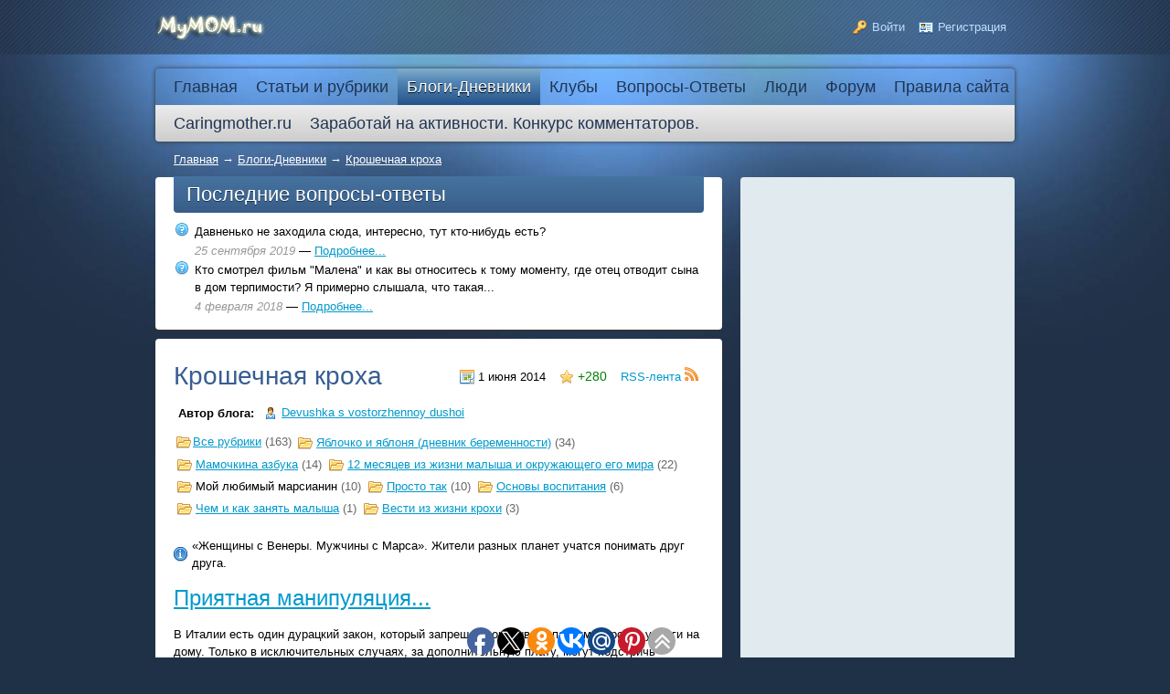

--- FILE ---
content_type: text/html; charset=utf-8
request_url: https://mymom.ru/blogs/kroshechnaja-kroha/cat-186
body_size: 26505
content:
<!DOCTYPE HTML PUBLIC "-//W3C//DTD HTML 4.01 Transitional//EN" "http://www.w3.org/TR/html4/loose.dtd">
<html xmlns="http://www.w3.org/1999/xhtml" prefix="og: http://ogp.me/ns# video: http://ogp.me/ns/video# music: http://ogp.me/ns/music# ya: http://webmaster.yandex.ru/vocabularies/">

<head>
    <meta http-equiv="Content-Type" content="text/html; charset=utf-8"/>
    <title>Крошечная кроха</title>
<meta name="keywords" content="Приятная манипуляция..., Книга жалоб, Я тебя люблю, Твои мои желания, Разговор по душам, Как бы не разбаловать…, Хорошим девочкам хорошие подарки, Пока все спят…, Такая полезная невнимательность, День неворчания" />
<meta name="description" content="Крошечная кроха" />
<script type="text/javascript" src="/includes/jquery/jquery.js"></script>
<script type="text/javascript" src="/core/js/common.js"></script>
<link rel="alternate" type="application/rss+xml" title="Крошечная кроха" href="https://mymom.ru/rss/blogs/1199/feed.rss">
<link href="/templates/_default_/css/reset.css" rel="stylesheet" type="text/css" />
<link href="/templates/_default_/css/text.css" rel="stylesheet" type="text/css" />
<link href="/templates/_default_/css/960.css" rel="stylesheet" type="text/css" />
<link href="/templates/_default_/css/styles.css" rel="stylesheet" type="text/css" />
<script type="text/javascript" src="/includes/jquery/colorbox/jquery.colorbox.js"></script>
<link href="/includes/jquery/colorbox/colorbox.css" rel="stylesheet" type="text/css" />
<script type="text/javascript" src="/includes/jquery/colorbox/init_colorbox.js"></script>
<script type="text/javascript">var LANG_CONFIG_BLOG = 'Настройка блога'; var LANG_DEL_BLOG = 'Удалить блог'; var LANG_YOU_REALY_DELETE_BLOG = 'Вы действительно хотите удалить блог, включая его содержимое?'; var LANG_NEW_CAT = 'Новая рубрика'; var LANG_RENAME_CAT = 'Редактировать рубрику'; var LANG_YOU_REALY_DELETE_CAT = 'Вы действительно хотите удалить эту рубрику блога? Записи рубрики удалены не будут.'; var LANG_YOU_REALY_DELETE_POST = 'Вы действительно хотите удалить эту запись блога?'; var LANG_NO_PUBLISHED = 'Запись не опубликована'; var LANG_CBOX_IMAGE = 'Фото'; var LANG_CBOX_FROM = 'из'; var LANG_CBOX_PREVIOUS = 'Предыдущее'; var LANG_CBOX_NEXT = 'Следующее'; var LANG_CBOX_CLOSE = 'Закрыть'; var LANG_CBOX_XHR_ERROR = 'Не удалось загрузить контент.'; var LANG_CBOX_IMG_ERROR = 'Не удалось загрузить фото.'; var LANG_CBOX_SLIDESHOWSTOP = 'Остановить слайдшоу'; var LANG_CBOX_SLIDESHOWSTART = 'Запустить слайдшоу'; var LANG_SEND = 'Отправить'; var LANG_CONTINUE = 'Продолжить'; var LANG_CLOSE = 'Закрыть'; var LANG_SAVE = 'Сохранить'; var LANG_CANCEL = 'Отмена'; var LANG_ATTENTION = 'Внимание'; var LANG_CONFIRM = 'Подтверждение действия'; var LANG_LOADING = 'Загрузка'; var LANG_ERROR = 'Ошибка'; var LANG_ADD = 'Добавить'; var LANG_SELECT_CITY = 'Выберите город'; var LANG_SELECT = 'Выбрать'; </script>
         <script async src="//pagead2.googlesyndication.com/pagead/js/adsbygoogle.js"></script>
     <script>
         (adsbygoogle = window.adsbygoogle || []).push({
              google_ad_client: "ca-pub-2939101466123368",
              enable_page_level_ads: true
         });
    </script>
</head>

<body>
    <div id="wrapper">

        <div id="header">
            <div class="container_12">
                <div class="grid_2">
                    <div id="sitename"><a href="/"></a></div>
                </div>
                <div class="grid_10">
                                        <div class="user_menu_module">
        <div class="user_menu_modulebody"><ul id="authmenu" class="menu">

    
    
        
        

        
        
            <li class="login ">

                <a href="/login" target="_self"  title="Войти">

                    <span>

                        
                        Войти

                    </span>

                </a>

        
    
        </li>
        

        
        
            <li class="register ">

                <a href="/registration" target="_self"  title="Регистрация">

                    <span>

                        
                        Регистрация

                    </span>

                </a>

        
    
    
        </li>

    
</ul></div>

</div>
                </div>
            </div>
        </div>

        <div id="page">

                        <div class="container_12" id="topmenu">
                <div class="grid_12">
                    <div>
    <ul id="mainmenu" class="menu">

    
        <li >

            <a href="/" ><span>Главная</span></a>

        </li>

    
    
        
        

        
        
            <li class=" ">

                <a href="/stati" target="_self"  title="Статьи и рубрики">

                    <span>

                        
                        Статьи и рубрики

                    </span>

                </a>

        
    
        
        

        
        <ul>
            <li class=" ">

                <a href="/stati/zdorove" target="_self"  title="Здоровье">

                    <span>

                        
                        Здоровье

                    </span>

                </a>

        
    
        
        

        
        <ul>
            <li class=" ">

                <a href="/stati/zdorove/detskoe-zdorove" target="_self"  title="Детское здоровье">

                    <span>

                        
                        Детское здоровье

                    </span>

                </a>

        
    
        </li>
        

        
        
            <li class=" ">

                <a href="/stati/zdorove/zhenskoe-zdorove" target="_self"  title="Женское здоровье">

                    <span>

                        
                        Женское здоровье

                    </span>

                </a>

        
    
        
        

        
            </li></ul></li>

        
        
            <li class=" ">

                <a href="/stati/deti-do-goda" target="_self"  title="Дети до года">

                    <span>

                        
                        Дети до года

                    </span>

                </a>

        
    
        </li>
        

        
        
            <li class=" ">

                <a href="/stati/vospitanie-detei" target="_self"  title="Воспитание детей">

                    <span>

                        
                        Воспитание детей

                    </span>

                </a>

        
    
        </li>
        

        
        
            <li class=" ">

                <a href="/stati/beremennost" target="_self"  title="Беременность и роды от А до Я">

                    <span>

                        
                        Беременность и роды от А до Я

                    </span>

                </a>

        
    
        
        

        
        <ul>
            <li class=" ">

                <a href="/stati/beremennost/planirovanie" target="_self"  title="Планирование">

                    <span>

                        
                        Планирование

                    </span>

                </a>

        
    
        </li>
        

        
        
            <li class=" ">

                <a href="/stati/beremennost/ja-beremenna" target="_self"  title="Я беременна!">

                    <span>

                        
                        Я беременна!

                    </span>

                </a>

        
    
        </li>
        

        
        
            <li class=" ">

                <a href="/stati/beremennost/gotovimsja-k-rodam" target="_self"  title="Готовимся к родам">

                    <span>

                        
                        Готовимся к родам

                    </span>

                </a>

        
    
        </li>
        

        
        
            <li class=" ">

                <a href="/stati/beremennost/kalendar-beremennosti" target="_self"  title="Календарь беременности">

                    <span>

                        
                        Календарь беременности

                    </span>

                </a>

        
    
        
        

        
            </li></ul></li>

        
            </li></ul></li>

        
        
            <li class=" selected">

                <a href="/blogs" target="_self" class="selected" title="Блоги-Дневники">

                    <span>

                        
                        Блоги-Дневники

                    </span>

                </a>

        
    
        </li>
        

        
        
            <li class=" ">

                <a href="/clubs" target="_self"  title="Клубы">

                    <span>

                        
                        Клубы

                    </span>

                </a>

        
    
        </li>
        

        
        
            <li class=" ">

                <a href="/faq" target="_self"  title="Вопросы-Ответы">

                    <span>

                        
                        Вопросы-Ответы

                    </span>

                </a>

        
    
        </li>
        

        
        
            <li class=" ">

                <a href="/users" target="_self"  title="Люди">

                    <span>

                        
                        Люди

                    </span>

                </a>

        
    
        </li>
        

        
        
            <li class=" ">

                <a href="/forum" target="_self"  title="Форум">

                    <span>

                        
                        Форум

                    </span>

                </a>

        
    
        </li>
        

        
        
            <li class=" ">

                <a href="https://mymom.ru/forum/thread88-1.html" target="_self" title="Правила сайта">

                    <span>

                        
                        Правила сайта

                    </span>

                </a>

        
    
        </li>
        

        
        
            <li class=" ">

                <a href="http://caringmother.ru/" target="_blank"  title="Caringmother.ru">

                    <span>

                        
                        Caringmother.ru

                    </span>

                </a>

        
    
        </li>
        

        
        
            <li class=" ">

                <a href="/novosti/zarabotai-na-aktivnosti-konkurs-kommenta-338.html" target="_self"  title="Заработай на активности. Конкурс комментаторов.">

                    <span>

                        
                        Заработай на активности. Конкурс комментаторов.

                    </span>

                </a>

        
    
        </li>
        

        
        
            <li class=" ">

                <a href="/novosti/zarabotai-na-aktivnosti-konkurs-aktivnyi-314.html" target="_self"  title="">

                    <span>

                        
                        

                    </span>

                </a>

        
    
        </li>
        

        
        
            <li class=" ">

                <a href="/novosti/zarabotai-na-aktivnosti-konkurs-aktivnyi-314.html" target="_self"  title="">

                    <span>

                        
                        

                    </span>

                </a>

        
    
    
        </li>

    
</ul>
</div>                </div>
            </div>
            
            
            <div id="pathway" class="container_12">
                <div class="grid_12"><div class="pathway">
                        <a href="/" class="pathwaylink">Главная</a>
                &rarr;                        <a href="/blogs" class="pathwaylink">Блоги-Дневники</a>
                &rarr;                        <a href="/blogs/kroshechnaja-kroha" class="pathwaylink">Крошечная кроха</a>
                    </div>
</div>
            </div>

            <div class="clear"></div>

            <div id="mainbody" class="container_12">
                <div id="main" class="grid_8">
                    <div class="module">
            <div class="moduletitle">
            Последние вопросы-ответы
                    </div>
        <div class="modulebody"><table cellspacing="4" border="0" width="100%">
	<tr>
		<td width="20" valign="top"><img src="/images/markers/faq.png" border="0" /></td>
		<td>
			<div class="mod_faq_quest">Давненько не заходила сюда, интересно, тут кто-нибудь есть?</div>
		</td>
	</tr>
	<tr>
		<td>&nbsp;</td>
		<td><span class="mod_faq_date">25 сентября 2019</span> &mdash; <a href="/faq/quest713.html">Подробнее...</a></td>
	</tr>
	<tr>
		<td width="20" valign="top"><img src="/images/markers/faq.png" border="0" /></td>
		<td>
			<div class="mod_faq_quest">Кто смотрел фильм "Малена" и как вы относитесь к тому моменту, где отец отводит сына в дом терпимости?
Я примерно слышала, что такая...</div>
		</td>
	</tr>
	<tr>
		<td>&nbsp;</td>
		<td><span class="mod_faq_date"> 4 февраля 2018</span> &mdash; <a href="/faq/quest712.html">Подробнее...</a></td>
	</tr>
</table>
</div>

</div>

                                        
                                            <div class="component">
                             <div class="con_rss_icon">
    <span class="blog_entry_date"> 1 июня 2014</span>
    <span class="post_karma"><span style="color:green">+280</span></span>
    <a href="/rss/blogs/1199/feed.rss" title="RSS-лента">
        RSS-лента <img src="/templates/_default_/images/icons/rss.png" border="0" alt="RSS-лента"/>
    </a>
</div>
<h1 class="con_heading">Крошечная кроха</h1>

			<table cellspacing="0" cellpadding="5" class="blog_desc">
			<tr>
				<td width=""><strong>Автор блога:</strong></td>
				<td width=""><a href="/users/OLGA19091990" class="user_gender_" style="">Devushka s vostorzhennoy dushoi</a></td>
			</tr>
		</table>
	

<div class="blog_catlist">

	<div class="blog_cat">
		<table cellspacing="0" cellpadding="1">
			<tr>
				<td width="16"><img src="/templates/_default_/images/icons/folder.png" border="0" /></td>
									<td><a href="/blogs/kroshechnaja-kroha">Все рубрики</a> <span style="color:#666666">(163)</span></td>
							</tr>
		</table>
	</div>

			<div class="blog_cat">
			<table cellspacing="0" cellpadding="2">
				<tr>
					<td width="16"><img src="/templates/_default_/images/icons/folder.png" border="0" /></td>
											<td><a href="/blogs/kroshechnaja-kroha/cat-158">Яблочко и яблоня (дневник беременности)</a> <span style="color:#666666">(34)</span></td>
									</tr>
			</table>
		</div>
			<div class="blog_cat">
			<table cellspacing="0" cellpadding="2">
				<tr>
					<td width="16"><img src="/templates/_default_/images/icons/folder.png" border="0" /></td>
											<td><a href="/blogs/kroshechnaja-kroha/cat-182">Мамочкина азбука</a> <span style="color:#666666">(14)</span></td>
									</tr>
			</table>
		</div>
			<div class="blog_cat">
			<table cellspacing="0" cellpadding="2">
				<tr>
					<td width="16"><img src="/templates/_default_/images/icons/folder.png" border="0" /></td>
											<td><a href="/blogs/kroshechnaja-kroha/cat-185">12 месяцев из жизни малыша и окружающего его мира</a> <span style="color:#666666">(22)</span></td>
									</tr>
			</table>
		</div>
			<div class="blog_cat">
			<table cellspacing="0" cellpadding="2">
				<tr>
					<td width="16"><img src="/templates/_default_/images/icons/folder.png" border="0" /></td>
											<td>Мой любимый марсианин <span style="color:#666666">(10)</span></td>
                        									</tr>
			</table>
		</div>
			<div class="blog_cat">
			<table cellspacing="0" cellpadding="2">
				<tr>
					<td width="16"><img src="/templates/_default_/images/icons/folder.png" border="0" /></td>
											<td><a href="/blogs/kroshechnaja-kroha/cat-188">Просто так</a> <span style="color:#666666">(10)</span></td>
									</tr>
			</table>
		</div>
			<div class="blog_cat">
			<table cellspacing="0" cellpadding="2">
				<tr>
					<td width="16"><img src="/templates/_default_/images/icons/folder.png" border="0" /></td>
											<td><a href="/blogs/kroshechnaja-kroha/cat-226">Основы воспитания</a> <span style="color:#666666">(6)</span></td>
									</tr>
			</table>
		</div>
			<div class="blog_cat">
			<table cellspacing="0" cellpadding="2">
				<tr>
					<td width="16"><img src="/templates/_default_/images/icons/folder.png" border="0" /></td>
											<td><a href="/blogs/kroshechnaja-kroha/cat-229">Чем и как занять малыша</a> <span style="color:#666666">(1)</span></td>
									</tr>
			</table>
		</div>
			<div class="blog_cat">
			<table cellspacing="0" cellpadding="2">
				<tr>
					<td width="16"><img src="/templates/_default_/images/icons/folder.png" border="0" /></td>
											<td><a href="/blogs/kroshechnaja-kroha/cat-230">Вести из жизни крохи</a> <span style="color:#666666">(3)</span></td>
									</tr>
			</table>
		</div>
	
</div>
	<div class="usr_photos_notice">«Женщины с Венеры. Мужчины с Марса». Жители разных планет учатся понимать друг друга.</div>

	<div class="blog_entries">
					<div class="blog_entry">
				<table width="100%" cellspacing="0" cellpadding="0" class="blog_records">
					<tr>
						<td width="" class="blog_entry_title_td">
							<div class="blog_entry_title"><a href="/blogs/kroshechnaja-kroha/prijatnaja-manipuljacija.html">Приятная манипуляция...</a></div>
						</td>
					</tr>
					<tr>
						<td>
							<div class="blog_entry_text">В Италии есть один дурацкий закон, который запрещает оказывать парикмахерские услуги на дому. Только в исключительных случаях, за дополнительную плату, могут подстричь-покрасить инвалида или беременную.<br /> В нашей семье есть закон, который гласит, что ни один посторонний мужчина не должен меня видеть.<br /> И как мне ухаживать за волосами в этом случае?<br /> Была у Кармеллы подруга. Которая , в свое время, заботилась о моих волосах.Но потом она забеременела. Беременность прошла неудачно. И она больше не смогла заниматься парикмахерским искусством. <br /> Так я ждала-ждала. Кажется, целую вечность. Нет. конечно, если мыть голову каждый день, а потом укладывать волосы с помощью пенки и фена, можно было получить вместо эффекта волос, как солома, коими мои являлись, милые кудряшки. Но мне так было жаль тратить львиную долю своей прекрасной и лимитной жизни на возню с волосами.<br /> Сначала я просила мужа по-человечески найти мне нелегальную парикмахершу. Он обещал. Но его обещания разбивались о страх, что эта парикмахерша потом расскажет его знакомым, какая красавица-жена у него живет. Потом я начала ныть и стонать. Тоже безрезультатно. Потом я начала капризничать и психовать. Ничегошеньки.<br /> А потом я устроила революцию. Сказала, что перестану быть красивой до того момента, пока мои волосы не приведут в порядок. И началось! Теперь. вместо бантиков, браслетиков, платьюшек и другой женственности, я облачилась в бесформенную футболку, соорудила из волос пучок, и начала ходить такая вся бесформенная по дому со словами, что &quot;сегодня первый день митинга за красоту&quot;. Потом был второй день. Потом третий. Когда пучок был распущен, мои поврежденные и непричесанные волосы полетели в разные стороны. Особенно хорошо я потрясла головой на подушку любимого, потом заглянула в его шкаф... В общем, наследила) <br /> Он с удивлением обнаружил, что мои волосы, отчаянно взывающие о помощи, даже оказались в его спальных шортах.<br /> Спустя две недели, он-таки сходил в парикмахерскую и нашел для меня мастера. Сославшись не то на болезнь, не то на беременность. А . может. просто очаровал администраторшу, он умеет. В общем, неважно. Важно то, что революция совершилась. И меня , наконец. покрасили и подстригли. Я счастлива) <div class="forum_zoom" style="width:319px">
<div><a href="/upload/blogs/0820b134002f99b2f74e67419bed6e5a.jpg" target="_blank"><img src="/upload/blogs/0820b134002f99b2f74e67419bed6e5a.jpg" alt=&quot;&quot; width="319" height="239" border="0"/></a></div>
<div class="forum_zoom_text">Изображение уменьшено. Щелкните, чтобы увидеть оригинал.</div>
</div><br /> <div class="forum_zoom" style="width:319px">
<div><a href="/upload/blogs/9c59636655cc43f762464aa670189c84.jpg" target="_blank"><img src="/upload/blogs/9c59636655cc43f762464aa670189c84.jpg" alt=&quot;&quot; width="319" height="239" border="0"/></a></div>
<div class="forum_zoom_text">Изображение уменьшено. Щелкните, чтобы увидеть оригинал.</div>
</div></div>
							<div class="blog_comments">
                            <a class="blog_user" href="/users/OLGA19091990">Devushka s vostorzhennoy dushoi</a>
                            <span class="blog_entry_date">30 июня 2015</span>
                            <span class="post_karma"><span style="color:green">+1</span></span>
                            <span class="post_hits">3455</span>
                                                            <a class="blog_comments_link" href="/blogs/kroshechnaja-kroha/prijatnaja-manipuljacija.html#c">117 комментариев</a>
                            															 <span class="tagline"><a href="/search/tag/%D0%BE%D1%82%D0%BD%D0%BE%D1%88%D0%B5%D0%BD%D0%B8%D1%8F">отношения</a></span>
														</div>
						</td>
					</tr>
				</table>
			</div>
					<div class="blog_entry">
				<table width="100%" cellspacing="0" cellpadding="0" class="blog_records">
					<tr>
						<td width="" class="blog_entry_title_td">
							<div class="blog_entry_title"><a href="/blogs/kroshechnaja-kroha/kniga-zhalob.html">Книга жалоб</a></div>
						</td>
					</tr>
					<tr>
						<td>
							<div class="blog_entry_text">Давным-давно прочитала, что гармония в семье выстраивается только тогда, когда члены семьи заботятся друг о друге и не заставляют друг друга чувствовать дискомфорт или вину. Например, нельзя говорить ребенку о своих денежных проблемах. Так как ребенок ничем не может помочь. А ему хочется. Ведь мама и папа – его любимые существа. Он начинает переживать, может, даже начать винить себя. Ведь на него так много тратится денежных средств. Суть прочитанного сводилась к тому, что не жалуйтесь тем, кто никак не может вам помочь. Особенно это касалось тех, кто находится под вашей ответственностью. <br /> Сразу же вспомнила, как маленькая я плакала и переживала по поводу цен на бензин. Даже у Деда Мороза просила их понижения. А все спасибо взрослым, которые тему эту поднимали в моем присутствии.<br /> Жалобы. У Макса Фрая есть хорошая книга. Называется «Книга жалоб». Там рассказывается о том, что есть некоторые люди, обладающие волшебным даром – проживать чужие жизни. После того, как кто-то на вашу жизнь покусится, ваши эмоции будут притуплены до конца дней ваших. А покушаются эти люди на тех, кто жалуется, а потому оказывается как бы беззащитным перед лицом судьбы и ее вершителей. Жизненная книга и очень мудрая! После нее совсем, никогда не хочется жаловаться!<br /> Муж у меня – страшная жалоба! Это ужасно бесит и раздражает! Потому как я все равно ему ничем не могу помочь. И не хочу! Он мужчина. Ответственность и вожжи в его руках. Но эти ежедневные : «Я устал», «Никто меня не понимает», «Другой бы на моем месте уже в больнице лежал бы», «Семья – это такая большая ответственность, оказывается» сводят с ума. Причем, я не знаю, как себя здесь вести. <br /> Для меня образ настоящего мужчины – это, прежде всего, какая-то внутренняя сила, гордость, доминирование дел над словами. Южный же менталитет наделяет мужчину чувствительностью, которая мне непонятна и неприятна… <br /> С одной стороны, я должна мужчину холить и лелеять, чтобы он состоялся как-то в жизни и оставался на плаву. С другой, я считаю, что жалобы убивают мужественность, и их нужно выкорчевывать с корнем, дабы, подобно сорнякам, их не наросло великое множество, которое заслонило бы прекрасные цветы. Так что же делать? Гладить по головке и увещевать, что все будет хорошо, или прерывать такие монологи, показывая свою холодность к ним и неприятие их? Совершенно запуталась…<br /> <div class="forum_zoom" style="width:253px">
<div><a href="/upload/blogs/80aec7e82e3f38c9524c0919ebd65d1e.jpeg" target="_blank"><img src="/upload/blogs/80aec7e82e3f38c9524c0919ebd65d1e.jpeg" alt=&quot;&quot; width="253" height="319" border="0"/></a></div>
<div class="forum_zoom_text">Изображение уменьшено. Щелкните, чтобы увидеть оригинал.</div>
</div></div>
							<div class="blog_comments">
                            <a class="blog_user" href="/users/OLGA19091990">Devushka s vostorzhennoy dushoi</a>
                            <span class="blog_entry_date">17 мая 2015</span>
                            <span class="post_karma"><span style="color:green">+1</span></span>
                            <span class="post_hits">3151</span>
                                                            <a class="blog_comments_link" href="/blogs/kroshechnaja-kroha/kniga-zhalob.html#c">11 комментариев</a>
                            															 <span class="tagline"><a href="/search/tag/%D0%B2%D0%B7%D0%B0%D0%B8%D0%BC%D0%BE%D0%BE%D1%82%D0%BD%D0%BE%D1%88%D0%B5%D0%BD%D0%B8%D1%8F+%D0%B2+%D1%81%D0%B5%D0%BC%D1%8C%D0%B5">взаимоотношения в семье</a></span>
														</div>
						</td>
					</tr>
				</table>
			</div>
					<div class="blog_entry">
				<table width="100%" cellspacing="0" cellpadding="0" class="blog_records">
					<tr>
						<td width="" class="blog_entry_title_td">
							<div class="blog_entry_title"><a href="/blogs/kroshechnaja-kroha/ja-tebja-lyublyu.html">Я тебя люблю</a></div>
						</td>
					</tr>
					<tr>
						<td>
							<div class="blog_entry_text">Вчера у мужа случился день рождения. Подруга мне подсказала рецепт очень быстрого торта, который даже не нуждается в запекании. И с которым я, кулинарных дел начинающий мастер, справилась всего за тридцать минут. <div class="forum_zoom" style="width:296px">
<div><a href="/upload/blogs/a034872ecd0a55083065bfdaa77d27fc.jpg" target="_blank"><img src="/upload/blogs/a034872ecd0a55083065bfdaa77d27fc.jpg" alt=&quot;&quot; width="296" height="314" border="0"/></a></div>
<div class="forum_zoom_text">Изображение уменьшено. Щелкните, чтобы увидеть оригинал.</div>
</div> Также я соорудила своему любимому мешочек-оберег, на котором вышила сердечки. И… Осталось самое трудное и важное. Целый день жить в мире и согласии.<br /> Вообще-то я существо неконфликтное, мирное и спокойное. Но чрезвычайно себялюбивое. Потому, если, вдруг, кому-то придет в голову меня покритиковать или на меня наворчать, скорее всего, он получит ответное недовольство. Особенно, если он – человек близкий. И знающий, что я сама себя отлично критикую и день ото дня стараюсь быть лучше. <div class="forum_zoom" style="width:340px">
<div><a href="/upload/blogs/c84722eeb7ddcdcbccc6c95f90126a25.jpg" target="_blank"><img src="/upload/blogs/c84722eeb7ddcdcbccc6c95f90126a25.jpg" alt=&quot;&quot; width="340" height="243" border="0"/></a></div>
<div class="forum_zoom_text">Изображение уменьшено. Щелкните, чтобы увидеть оригинал.</div>
</div> <br /> Как-то так получается, что наш супружеский пейзаж наполнен ворчливыми серыми облаками. Мы любим друг друга, ценим и дорожим. Но, то ли из-за разного менталитета, то ли из-за разных режимов, еще продолжаем друг к другу притираться.<br /> Недавняя ситуация: Муж, как всегда спящий днем. Я, как всегда неспящая. Время обеда. Для того, чтобы приготовить одно блюдо, которое муж заказал накануне, мне требовалось открыть банку чечевицы. Я всегда покупаю жестяные банки с замочком-открывашкой. Стоит за него потянуть, как банка откроется самостоятельно. Но муж, периодически совершающий самостоятельные прогулки по магазинам, хватает первое, что попадется под руку, Забывая, что открывашки у нас нет, а ножом вскрывать банки я не умею. В итоге, конечно же, это была последняя банка чечевицы, купленная мужем, без замочка. Пришлось брать нож, банку и идти будить своего ненаглядного. Конечно же, он на меня наворчал. А я ему ответила, что его претензии беспочвенны. И что, если он не хочет, чтобы я его беспокоила, пусть или купит уже открывашку, или покупает другой тип банок. Муж решил, что мой ответ – это тоже ворчание.<br /> Хотелось в день рождения супруга минимизировать наши недопонимания. В итоге я решила пересилить себя, и на каждый раздражитель отвечать: «Я тебя люблю». <br /> Ставлю в духовку разогревать хлеб. Муж говорит: «Так не вынимай из пакета!»Сострил. Хлеб у нас продается в бумажных пакетах, духовка электрическая. Потому однажды я засунула хлеб в нее прямо в пакете, чем вызвала бурю негодования мужа. До сих пор не знаю, так ли я была неправа. Если нет огня, что с бумагой случится?.. Я терпеливо: «Я тебя люблю!» Он снова: «Ага. Особенно, когда в духовку хлеб отправляется в пакете». Я терпеливо: «Особенно в эти моменты! Любовь к тебе застилает мои глаза и разум. Так что я забываю обо всем на свете, и совершаю такие вот маленькие глупости». Улыбается. <br /> Так и прошел весь день. Ложились спать довольные и счастливые. Пожалуй, надо попрактиковать метод «Я тебя люблю» вместо «Бу-бу-бу-бу» и в обычные дни. <div class="forum_zoom" style="width:296px">
<div><a href="/upload/blogs/eccb8ac5af1181e0275b25faba1a0100.jpg" target="_blank"><img src="/upload/blogs/eccb8ac5af1181e0275b25faba1a0100.jpg" alt=&quot;&quot; width="296" height="317" border="0"/></a></div>
<div class="forum_zoom_text">Изображение уменьшено. Щелкните, чтобы увидеть оригинал.</div>
</div></div>
							<div class="blog_comments">
                            <a class="blog_user" href="/users/OLGA19091990">Devushka s vostorzhennoy dushoi</a>
                            <span class="blog_entry_date">13 мая 2015</span>
                            <span class="post_karma"><span style="color:green">+2</span></span>
                            <span class="post_hits">3433</span>
                                                            <a class="blog_comments_link" href="/blogs/kroshechnaja-kroha/ja-tebja-lyublyu.html#c">20 комментариев</a>
                            															 <span class="tagline"><a href="/search/tag/%D0%B2%D0%B7%D0%B0%D0%B8%D0%BC%D0%BE%D0%BE%D1%82%D0%BD%D0%BE%D1%88%D0%B5%D0%BD%D0%B8%D1%8F+%D0%B2+%D1%81%D0%B5%D0%BC%D1%8C%D0%B5">взаимоотношения в семье</a></span>
														</div>
						</td>
					</tr>
				</table>
			</div>
					<div class="blog_entry">
				<table width="100%" cellspacing="0" cellpadding="0" class="blog_records">
					<tr>
						<td width="" class="blog_entry_title_td">
							<div class="blog_entry_title"><a href="/blogs/kroshechnaja-kroha/tvoi-moi-zhelanija.html">Твои мои желания</a></div>
						</td>
					</tr>
					<tr>
						<td>
							<div class="blog_entry_text">Что я хочу?.. Хороший вопрос… В данный момент я абсолютно точно знаю, что хочу шоколадку или мороженку. <div class="forum_zoom" style="width:213px">
<div><a href="/upload/blogs/e834fcf653b5d755c17015f78776e9b0.jpg" target="_blank"><img src="/upload/blogs/e834fcf653b5d755c17015f78776e9b0.jpg" alt=&quot;&quot; width="213" height="319" border="0"/></a></div>
<div class="forum_zoom_text">Изображение уменьшено. Щелкните, чтобы увидеть оригинал.</div>
</div> Но идти в магазин лень. Значит, мое желание, возможно, и не желание вовсе, а так… Ворчание скучающего организма.<br /> Завтра я хочу, чтобы у меня выдался идеальный день. Идеальный день для меня – это солнечная и немноголюдная улица для прогулки. Чистота в доме. Нарядная я. Занятие английским. Чтение. Вышивание. Улыбающиеся, довольные жизнью остальные члены семьи.<br /> А если еще расширить диапазон желаний и замахнуться на неделю?.. Хочу сережки ручной работы в виде цветов медового цвета. Хочу, чтобы четыре дня из семи выдались идеальными.<br /> А что бы мне желалось через год, пять, десять лет?.. <br /> Все было понятно и просто, когда я коротала свою жизнь в гордом одиночестве. Я даже не поленилась составить список того, чего мне хотелось бы достичь и получить в вышеупомянутые сроки. <br /> Вычеркиваю «Заняться сексом на Эйфелевой башне». Так как с моим мужчиной самых строгих правил… Дай Бог мне просто пройтись по парижской улице. <div class="forum_zoom" style="width:319px">
<div><a href="/upload/blogs/ae58bc9ef290cd7200f02edae62afe75.jpg" target="_blank"><img src="/upload/blogs/ae58bc9ef290cd7200f02edae62afe75.jpg" alt=&quot;&quot; width="319" height="319" border="0"/></a></div>
<div class="forum_zoom_text">Изображение уменьшено. Щелкните, чтобы увидеть оригинал.</div>
</div> Вычеркиваю «Покраситься в рыжий». Так как любимый мой предпочитает блондинок. Вычеркиваю «Достичь божественной доброты, не употребляя и не прикасаясь к мясу невинно убитых животных». Так как мужчина мой не веган. И даже не вегетарианец. А готовлю в нашей семье я. <br /> И это далеко не полный список…<br /> Получилось, что мне пришлось вычеркнуть больше половины своих желаний. От этого стало грустно. Неужели нам, прекрасной женской половине мира сего, приходится очень многим жертвовать во имя семьи? Подгонять желания и хотения под любимых? Будь то муж, ребенок или все вместе? <div class="forum_zoom" style="width:214px">
<div><a href="/upload/blogs/ef9a49575ba5206bec6c5afc6c9eac0c.jpg" target="_blank"><img src="/upload/blogs/ef9a49575ba5206bec6c5afc6c9eac0c.jpg" alt=&quot;&quot; width="214" height="319" border="0"/></a></div>
<div class="forum_zoom_text">Изображение уменьшено. Щелкните, чтобы увидеть оригинал.</div>
</div> Мне даже показалось, что часть моего я, моей личности растворилась вместе с вычеркнутыми желаниями. Так же быстро и безвозвратно, как жирное пятно под действием пятновыводителя…<br /> Потом я призадумалась, а что есть я… Жили бы эти мои вычеркнутые желания со мной, если б я имела другой круг общения, другую среду обитания, другие прочитанные книги, другие просмотренные фильмы…<br /> Очевидно, что если б я, например, жила в Южной Африке и весь день находилась бы в поисках пресной чистой воды, мне бы и даром не нужны были сережки медового цвета… А если бы я в свое время не встретила одну мою близкую подругу, которая обожала сережки, жившие у нее в комнате в красивых шкатулках на бархатных подкладках, я бы не вдохновилась увиденными сокровищами и не возлюбила бы без памяти украшения для ушей…<br /> Получается, наши желания – это материализовавшиеся эмоции от окружающего мира. Нашего мира. И в любом случае мы зависим от его переменчивых настроений. С семьей или без оной мы дышим в унисон с происходящим вокруг нас и выхватываем что-то из увиденного, что возможно материализовать-реализовать. <br /> Кажется, по-настоящему свободной личностью с не навязанными окружающим миром желаниями, а с нашими, рожденными дуэтом сердца и души, мы можем стать только если спрячемся в пещеру или убежим в глухой лес, отгородившись от всех. Но опять же, в нас от рождения заложены чувства жалости и необходимости заботы о ближних. Так что даже в пещере и глухом лесу вряд ли нам получится просидеть долго. Мы вернемся в город с летучей мышкой, подвернувшей крыло, или с зайкой, оцарапавшим лапку о колючий кустарник. Мы поедем в ветеринарную клинику спасать бедное существо. А по дороге, глядя по сторонам, вберем в себя окружающий мир, который выльется в какие-либо желания. Или на худой конец влюбимся в доброго доктора-ветеринара и сольемся с ним и его желаниями.<br /> Видимо, это врожденная женская способность– отражать окружающий мир и сливаться с ним воедино. Не жертва, а именно способность и особенность…</div>
							<div class="blog_comments">
                            <a class="blog_user" href="/users/OLGA19091990">Devushka s vostorzhennoy dushoi</a>
                            <span class="blog_entry_date">23 февраля 2015</span>
                            <span class="post_karma"><span style="color:green">+1</span></span>
                            <span class="post_hits">3565</span>
                                                            <a class="blog_comments_link" href="/blogs/kroshechnaja-kroha/tvoi-moi-zhelanija.html#c">18 комментариев</a>
                            															 <span class="tagline"><a href="/search/tag/%D0%B2%D0%B7%D0%B0%D0%B8%D0%BC%D0%BE%D0%BE%D1%82%D0%BD%D0%BE%D1%88%D0%B5%D0%BD%D0%B8%D1%8F+%D0%B2+%D1%81%D0%B5%D0%BC%D1%8C%D0%B5">взаимоотношения в семье</a></span>
														</div>
						</td>
					</tr>
				</table>
			</div>
					<div class="blog_entry">
				<table width="100%" cellspacing="0" cellpadding="0" class="blog_records">
					<tr>
						<td width="" class="blog_entry_title_td">
							<div class="blog_entry_title"><a href="/blogs/kroshechnaja-kroha/razgovor-po-dusham.html">Разговор по душам</a></div>
						</td>
					</tr>
					<tr>
						<td>
							<div class="blog_entry_text">В каждой семье случаются свои бытовые недоразумения-недопонимания. Хронический характер они обыкновенно принимают в доме, забота о котором – прерогатива исключительно жены.<br /> На протяжении трех месяцев мне практически ежедневно приходилось сталкиваться с такой проблемой как открытая крышка унитаза. Мой любимый супруг почему-то не считал необходимым закрывать унитаз после справления естественной нужды. <br /> Нет! Мне было не трудно закрывать крышку. И, вероятно, эта проблема и не превратилась бы в проблему, если бы не одно НО. Я верю, что открытая крышка унитаза способствует быстрой растрате денежных средств. <br /> Когда-то была у меня маленькая книжка по фен-шую. Которая поделилась со мной выше высказанной идеей. Несмотря на то, что мужчина мой восточных кровей, фен-шуй он считает ерундой. <br /> Даже если бы фен-шуй был и, правда, ерундой, в моей голове все равно уже отпечаталось, что нужно закрывать крышку унитаза, чтобы денег в доме водилось столько, сколько необходимо на «без этого не обойтись» и «для души». Я в это поверила, что означает, что это работает, даже если оно не работало раньше…<br /> Ходила я и нудила: «Ну, сколько можно повторять, что крышку нужно закрывать?!» А муж пропускал мои огорчения мимо ушей, с завидной регулярностью меня расстраивая…<br /> Проблема решилась внезапно и довольно быстро. Лежали мы, значит, в постели. Муж спросил, на сколько процентов я его люблю. Я ответила, что на девяносто девять. Так как один недостающий процент до безусловной любви – это его СИСТЕМАТИЧЕСКОЕ НЕЗАКРЫВАНИЕ КРЫШКИ УНИТАЗА, которое меня нервирует.<br /> На меня посмотрели удивленно, словно слыша претензию первый раз, и сказали, что я тоже периодически эту крышку злосчастную не закрываю. Да, не закрываю, когда мою ее и то, что под ней, для того, чтобы высушить и проветрить. «А…Нет проблем». – Был ответ моего на девяносто девять процентов любимого мужчины.<br /> Минула неделя с тех пор, как этот наш разговор состоялся. С тех пор я люблю мужа на сто процентов, так как причина моего недовольства перестала существовать.<br /> Вывод: Мужчины периодически пропускают важную информацию мимо ушей. Регулярное повторение оной отправляется в ту же слуховую мусорную корзину, вызывая только раздражение у носителя важной информации. <br /> Прежде чем что-то требовать-просить у мужчины, нужно убедиться, что он находится в располагающей для принятия информации обстановке. И только тогда высказывать просьбу-требование. Если располагающая обстановка не найдена, нужно сначала вытащить мужчину из его марсианского мира посредством какой-нибудь отвлеченной фразы, которая, вы уверены, привлечет его внимание, а потом высказывать свои пожелания.<br /> Высказывая свои пожелания, нужно начать с позитивного момента (Я тебя люблю…). Далее немножко заинтриговать (На девяносто девять процентов). И, наконец, выложить то, что нужно (Потому что любить тебя безусловно мне мешает один-единственный раздражитель). <div class="forum_zoom" style="width:319px">
<div><a href="/upload/blogs/355e98807ef288f40ba49d311238f7d2.jpg" target="_blank"><img src="/upload/blogs/355e98807ef288f40ba49d311238f7d2.jpg" alt=&quot;&quot; width="319" height="239" border="0"/></a></div>
<div class="forum_zoom_text">Изображение уменьшено. Щелкните, чтобы увидеть оригинал.</div>
</div></div>
							<div class="blog_comments">
                            <a class="blog_user" href="/users/OLGA19091990">Devushka s vostorzhennoy dushoi</a>
                            <span class="blog_entry_date">17 февраля 2015</span>
                            <span class="post_karma"><span style="color:green">+2</span></span>
                            <span class="post_hits">3420</span>
                                                            <a class="blog_comments_link" href="/blogs/kroshechnaja-kroha/razgovor-po-dusham.html#c">11 комментариев</a>
                            															 <span class="tagline"><a href="/search/tag/%D0%B2%D0%B7%D0%B0%D0%B8%D0%BC%D0%BE%D0%BE%D1%82%D0%BD%D0%BE%D1%88%D0%B5%D0%BD%D0%B8%D1%8F+%D0%B2+%D1%81%D0%B5%D0%BC%D1%8C%D0%B5">взаимоотношения в семье</a></span>
														</div>
						</td>
					</tr>
				</table>
			</div>
					<div class="blog_entry">
				<table width="100%" cellspacing="0" cellpadding="0" class="blog_records">
					<tr>
						<td width="" class="blog_entry_title_td">
							<div class="blog_entry_title"><a href="/blogs/kroshechnaja-kroha/kak-by-ne-razbalovat.html">Как бы не разбаловать…</a></div>
						</td>
					</tr>
					<tr>
						<td>
							<div class="blog_entry_text">Для себя я давно уяснила, что чем больше озадачиваешь мужчину, тем больше у него шансов стать успешным человеком… Трудности мужчину облагораживают…<br /> Я дооблагораживала своего потенциального претендента на обложку мужского Космо до того, что он перелез в спортивные штаны и более двух месяцев не ходил к парикмахеру…<br /> А его одежда!.. Я вообще не знала, что такое поношенная одежда, пока не начала стирать его рубашки и футболки. Мы с Хадижей одеты и обуты так, что скоро придется покупать новый шкаф, а папочка наш … Все свои силы и деньги вкладывает в семью.<br /> Я всегда говорила, что лучшее вложение мужчины – это его женщина. <div class="forum_zoom" style="width:213px">
<div><a href="/upload/blogs/cb9a32b81ebb58a0bdf3bd09d70e8aff.jpg" target="_blank"><img src="/upload/blogs/cb9a32b81ebb58a0bdf3bd09d70e8aff.jpg" alt=&quot;&quot; width="213" height="319" border="0"/></a></div>
<div class="forum_zoom_text">Изображение уменьшено. Щелкните, чтобы увидеть оригинал.</div>
</div> И что ни при каких обстоятельствах нельзя мужчину жалеть. Пока в мою жизнь не пришло одно солнечное утро…<br /> Мы с Хадижей собрались на улицу. И тут я поймала на себе тот грустный взгляд мужа, который заставляет меня обеспокоиться его душевным состоянием. В общем, не добившись вразумительного объяснения грустинок в глазах, я добилась того, что в кои-то веки мы пошли гулять все вместе. <br /> Мы живем среди магазинов. Куда бы ты ни пошел – везде зазывающие яркие витрины. Около одной муж задержался. И я чуть ли не силой заставила его зайти в магазин и примерить понравившийся пуловер. В итоге, в магазине мы провели около часа и купили ему три прекраснейших пуловера. Потом мы забежали еще в спортивный магазин и на радостях купили ему новые кроссовочки. <br /> «Тут и женский отдел есть! Пойдем посмотрим для тебя что-нибудь!». Про себя я удовлетворенно улыбнулась… Воспитание дает свои плоды. Но вслух сказала, что я что-то ничего не хочу… Пока…<br /> Как мне было радостно от того, что мой шопоголизм, оказывается, не так страшен, как мне представлялось. Я могу воздержаться от покупки. И даже с удовольствием понести приятно шуршащие пакеты, в которых покоится обновочка не для меня.<br /> Дома я расцеловала мужа и почувствовала приятное удовлетворение от того, что он снова одет с иголочки. Он же, в свою очередь, ублагодарил меня за то, что я его подвигла на покупки и порадовалась вместе с ним.<br /> С того дня прошла неделя. Муж стал менее ворчливым. И улыбается теперь чаще. Я же пересмотрела свои взгляды на воспитание любимого.<br /> Мужчин нужно озадачивать. Много и часто. Но при необходимости озадачивание может происходить в пользу вашего партнера. От этого он не разбалуется, а, напротив, воспитается еще лучше. <div class="forum_zoom" style="width:329px">
<div><a href="/upload/blogs/598b0bff01aa014d6c46ae162ae3702a.jpg" target="_blank"><img src="/upload/blogs/598b0bff01aa014d6c46ae162ae3702a.jpg" alt=&quot;&quot; width="329" height="248" border="0"/></a></div>
<div class="forum_zoom_text">Изображение уменьшено. Щелкните, чтобы увидеть оригинал.</div>
</div></div>
							<div class="blog_comments">
                            <a class="blog_user" href="/users/OLGA19091990">Devushka s vostorzhennoy dushoi</a>
                            <span class="blog_entry_date">29 января 2015</span>
                            <span class="post_karma"><span style="color:green">+3</span></span>
                            <span class="post_hits">3769</span>
                                                            <a class="blog_comments_link" href="/blogs/kroshechnaja-kroha/kak-by-ne-razbalovat.html#c">37 комментариев</a>
                            															 <span class="tagline"><a href="/search/tag/%D0%BC%D1%83%D0%B6+%D0%B8+%D0%B6%D0%B5%D0%BD%D0%B0">муж и жена</a>, <a href="/search/tag/%D0%B2%D0%B7%D0%B0%D0%B8%D0%BC%D0%BE%D0%BE%D1%82%D0%BD%D0%BE%D1%88%D0%B5%D0%BD%D0%B8%D1%8F+%D0%B2+%D1%81%D0%B5%D0%BC%D1%8C%D0%B5">взаимоотношения в семье</a></span>
														</div>
						</td>
					</tr>
				</table>
			</div>
					<div class="blog_entry">
				<table width="100%" cellspacing="0" cellpadding="0" class="blog_records">
					<tr>
						<td width="" class="blog_entry_title_td">
							<div class="blog_entry_title"><a href="/blogs/kroshechnaja-kroha/horoshim-devochkam-horoshie-podarki.html">Хорошим девочкам хорошие подарки</a></div>
						</td>
					</tr>
					<tr>
						<td>
							<div class="blog_entry_text">У меня есть несколько правил принятия подарков от мужчин. Некоторые правила я подсмотрела в книжках, некоторые вывела сама в результате кое-какого жизненного опыта.<br /> Ниже привожу эти самые правила:<br /> • Всегда принимайте подарки восторженно и благодарно. Даже если это дешевый браслетик из бисера, купленный в переходе. <div class="forum_zoom" style="width:329px">
<div><a href="/upload/blogs/f57d6bfc0dfeb019ba0363e8643e3fed.jpg" target="_blank"><img src="/upload/blogs/f57d6bfc0dfeb019ba0363e8643e3fed.jpg" alt=&quot;&quot; width="329" height="273" border="0"/></a></div>
<div class="forum_zoom_text">Изображение уменьшено. Щелкните, чтобы увидеть оригинал.</div>
</div> <br /> • Даже если подарок не понравился, встречаясь или находясь рядом с тем, кто его подарил, нужно стараться его использовать. Пусть даже это будет нелепый оранжевый шарф, который вы накинете поверх легкого вечернего платья.<br /> • Если подарок совсем не нравится, передарите его необщему вашему знакомому. А потом сокрушайтесь, что потеряли его. Только сильно не переусердствуйте в выражении эмоций, иначе вам снова подарят «потерянную» вещь.<br /> • Даже если подарок был подарен целую вечность назад, используя его рядом с подарившим, не поленитесь еще раз произнести хвалебные речи в честь подаренного и необыкновенной заботы дарителя.<br /> • Повторяйте как можно чаще, что никто и никогда до подарившего подарок, не угадывал с выбором так, как он.<br /> • Дарите подарки мужчине! Лучше, сделанные своими руками. Чтобы «привязать» вложенной в них энергией своего мужчину к себе надолго. <div class="forum_zoom" style="width:266px">
<div><a href="/upload/blogs/5852d5895dc97590e40b0ef77c0e8d9c.jpg" target="_blank"><img src="/upload/blogs/5852d5895dc97590e40b0ef77c0e8d9c.jpg" alt=&quot;&quot; width="266" height="312" border="0"/></a></div>
<div class="forum_zoom_text">Изображение уменьшено. Щелкните, чтобы увидеть оригинал.</div>
</div> <br /> • Не торопите события! Если вы заказали что-то, а мужчина так и не преподнес вам это что-то, вероятно, что он готовит вам сюрприз, желая преподнести подарок еще лучше заказанного. Если вы думаете, что он просто-напросто забыл о вашем важном желании, невзначай напомните ему, например, вставив в книжку в качестве закладки рекламку с вожделенным кремом. Если вы уверены, что ваш намек на долгожданный подарок не сработал, пожелайте снова. Так, будто бы желаете в первый раз. Обвинение мужчины в забывчивости, поверьте, не выработает у него привычки дарить самые лучшие подарки самой лучшей любимой, так что обвинять его советую про себя.<br /> • Забудьте слова, типа: «А Сашка Светке, в отличие от тебя, шубу подарил!» У вас самые лучшие подарки и мужчина! Думайте об этом, вместо того, чтобы тратить время на сравнение.<br /> • Заведите книжку вожделенностей. И записывайте туда вместе с любимым свои желания и хочушки. <div class="bb_img" style=""><img src="/upload/blogs/899f361ea6f9ffbbbdc404c49a732a5e.jpg" alt="" /></div> <br /> Вообще, все эти правила можно свести к простой благодарности и распеванию нескончаемых дифирамбов мужчинам. Что заставляет их любить преподносить вам подарки. С поводом и без оного.<br /> Особое удовольствие я получаю, когда мужчины мне говорят: «Я никому раньше не делал таких подарков, как тебе!» В моем прекрасном прошлом мне удавалось «расподарочить» даже самые безнадежные, казалось бы, экземпляры.<br /> Сейчас у меня один мужчина, что означает, я должна быть полной подарков от него. Ведь всех потенциальных подаркодарителей я покинула во имя любви… Собственно, правила свои я выполняю. Поэтому, пожелав колечко с жемчугом месяц назад, вчера я получила колечко с бриллиантиком, что, согласитесь, весьма неплохо.<br /> Муж подумал, что моя скромность не позволяет попросить его о покупке более дорогого украшения. Поэтому целый месяц он трудился, чтобы поощрить такое поведение любимой супруги….<br /> Обожаю мужчин и подарки!</div>
							<div class="blog_comments">
                            <a class="blog_user" href="/users/OLGA19091990">Devushka s vostorzhennoy dushoi</a>
                            <span class="blog_entry_date">29 января 2015</span>
                            <span class="post_karma"><span style="color:green">+4</span></span>
                            <span class="post_hits">4287</span>
                                                            <a class="blog_comments_link" href="/blogs/kroshechnaja-kroha/horoshim-devochkam-horoshie-podarki.html#c">32 комментария</a>
                            															 <span class="tagline"><a href="/search/tag/%D0%BC%D1%83%D0%B6+%D0%B8+%D0%B6%D0%B5%D0%BD%D0%B0">муж и жена</a>, <a href="/search/tag/%D0%B2%D0%B7%D0%B0%D0%B8%D0%BC%D0%BE%D0%BE%D1%82%D0%BD%D0%BE%D1%88%D0%B5%D0%BD%D0%B8%D1%8F+%D0%B2+%D1%81%D0%B5%D0%BC%D1%8C%D0%B5">взаимоотношения в семье</a></span>
														</div>
						</td>
					</tr>
				</table>
			</div>
					<div class="blog_entry">
				<table width="100%" cellspacing="0" cellpadding="0" class="blog_records">
					<tr>
						<td width="" class="blog_entry_title_td">
							<div class="blog_entry_title"><a href="/blogs/kroshechnaja-kroha/poka-vse-spjat.html">Пока все спят…</a></div>
						</td>
					</tr>
					<tr>
						<td>
							<div class="blog_entry_text">Как мне хочется быть идеальной женой! .. <div class="forum_zoom" style="width:319px">
<div><a href="/upload/blogs/fe079b99b060fb4068f22b888e0b6886.jpg" target="_blank"><img src="/upload/blogs/fe079b99b060fb4068f22b888e0b6886.jpg" alt=&quot;&quot; width="319" height="256" border="0"/></a></div>
<div class="forum_zoom_text">Изображение уменьшено. Щелкните, чтобы увидеть оригинал.</div>
</div> <br /> Просыпаюсь в десять. Муж после работы остался у друзей. Хадижа спит… Боже! Счастье-то какое!.. Идеальная жена, блин…<br /> Не знаю, почему, но с мужем дома у меня никогда не выходит идеальной уборки или идеального настроения. Наверное, потому что я трачу всю свою энергию на то, чтобы ему было со мной хорошо и уютно. <br /> Существует теория, что мужчина черпает энергию от женщины. Поэтому, чем успешнее мужчина, тем сильнее у него женщина или тем большее количество женщин он имеет, вбирая в себя по чуть-чуть от каждой… Ключ успеха мужчины – женщина. По-моему, это уже перестало быть секретом…<br /> Я стараюсь подпитывать своего мужчину позитивными вибрациями. Он у меня большой. И нуждается в большом количестве энергии. Улыбаюсь, смеюсь, кружусь, шучу, вкусно готовлю. Допишу пост и пойду ему маленькую корону из картона делать. А потом напишу на ней: «Королю нашей семьи. За особые заслуги».<br /> А откуда женщине брать энергию? Соответственно вышеприведенной теории, из природы. <br /> Днем я ходила вместе с Хадижей в парк пополнять запасы энергии. Послушала птиц, поблагодарила их за чудесное пение. Погладила несколько бутонов цветов. Подышала горным воздухом…Даже принесла домой большую кедровую шишку. На всякий случай. Вдруг у меня произойдет энергоистощение… <br /> Передохнула. Перезарядилась. Прибрала квартиру. И опять с нетерпением сижу, жду своего любимого.<br /> Жаль только, что аккумулировать энергию у меня получается лишь в отсутствие мужа. Правда, его отсутствие случается довольно часто, благодаря работе в другом городе. Но как же сохранять гармонию, когда твой супруг находится постоянно рядом?.. Работаю над этим. Эти умения, наверное, и отличают идеальную жену от просто хорошей…</div>
							<div class="blog_comments">
                            <a class="blog_user" href="/users/OLGA19091990">Devushka s vostorzhennoy dushoi</a>
                            <span class="blog_entry_date">26 января 2015</span>
                            <span class="post_karma"><span style="color:green">+3</span></span>
                            <span class="post_hits">4008</span>
                                                            <a class="blog_comments_link" href="/blogs/kroshechnaja-kroha/poka-vse-spjat.html#c">32 комментария</a>
                            															 <span class="tagline"><a href="/search/tag/%D0%BC%D1%83%D0%B6+%D0%B8+%D0%B6%D0%B5%D0%BD%D0%B0">муж и жена</a>, <a href="/search/tag/%D0%B2%D0%B7%D0%B0%D0%B8%D0%BC%D0%BE%D0%BE%D1%82%D0%BD%D0%BE%D1%88%D0%B5%D0%BD%D0%B8%D1%8F+%D0%B2+%D1%81%D0%B5%D0%BC%D1%8C%D0%B5">взаимоотношения в семье</a></span>
														</div>
						</td>
					</tr>
				</table>
			</div>
					<div class="blog_entry">
				<table width="100%" cellspacing="0" cellpadding="0" class="blog_records">
					<tr>
						<td width="" class="blog_entry_title_td">
							<div class="blog_entry_title"><a href="/blogs/kroshechnaja-kroha/takaja-poleznaja-nevnimatelnost.html">Такая полезная невнимательность</a></div>
						</td>
					</tr>
					<tr>
						<td>
							<div class="blog_entry_text">Такая полезная невнимательность<br /> Часто мы, представительницы прекрасного пола, обижаемся на сильных мира сего, потому что они не замечают того, чего по нашему мнению, не заметить невозможно! Прическа, маникюр, макияж… <div class="forum_zoom" style="width:319px">
<div><a href="/upload/blogs/f16bbcf02b207f9744b93fa51d2368b2.jpg" target="_blank"><img src="/upload/blogs/f16bbcf02b207f9744b93fa51d2368b2.jpg" alt=&quot;&quot; width="319" height="239" border="0"/></a></div>
<div class="forum_zoom_text">Изображение уменьшено. Щелкните, чтобы увидеть оригинал.</div>
</div> Мы стараемся нарядиться для наших мужчин, быть для них самыми-самыми. А они смотрят на нас, как ни в чем не бывало и спрашивают: «Готова, наконец?» вместо «Вау! Какие у тебя пушистые и длинные реснички! Что за тушь?»<br /> Я же благодарю Господа за присущую мужчинам невнимательность. Не раз она меня выручала…<br /> -Какая ты у меня красивая!.. А кофта эта откуда?<br /> -Ты чего? Ты же мне ее покупал!<br /> -Да? Что-то я забыл…<br /> Ложь у меня обыкновенно покрывает румянцем лицо. Так что я поспешно наклоняюсь к Хадиже и начинаю с ней играться…<br /> А кофта эта откуда?.. Однажды, а именно месяц назад, покупала я Хадиже штанишки. Вместе с покупкой в оранжевый бумажный пакет положили журнал с представленными в магазине товарами. Как оказалось, в магазине был еще взрослый отдел. Просто я до туда не дошла… А там необыкновенной красоты кофточка с меховым воротничком и маленьким мишуткой с бантиком на шее.<br /> Если бы не мой полный шкаф и кризис, я бы попросила мужа купить мне это чудо ткани. Но мне только недавно приобрели обновочки, и мы договорились стараться экономить… Пару дней я представляла, какой красивой была бы в этой кофте…<br /> А потом Вселенная, будто услышав мои чаяния-отчаяния, отправила мужа в Тунис, который, разумеется, оставил перед отъездом мне денюжек. «Только не трать на одежду!» «Да».<br /> Если на одежде я экономить не умею…Зачем экономить на счастье? То на еде с легкостью. Я решила питаться неделю пастой и морковкой на завтрак. <br /> Пролистав еще раз журнал с вожделенной вещичкой, я поняла, что она мне разонравилась. Мишка, из-за которого она привлекла изначально мое внимание, при более детальном рассмотрении, оказался каким-то неособенным…И тут я обратила внимание на Хадижин слюнявчик.С особенным медвежонком-принцессой.<br /> У Хадижы два слюнявчика с медвежатами. Разных цветов. Я решила позаимствовать у нее один, купить простую кофту и самостоятельно сотворить изделие своей мечты, пришив на него особенного медвежонка.<br /> Даже на еде не пришлось особо экономить. Приобретенный мною джемперок оказался в четыре раза дешевле того, который планировался изначально…<br /> Медвежонка я так и не пришила… А кофточку одеть хотелось.<br /> Вот и одела. Вот и привлекла внимание мужа.<br /> Только думала, что все обошлось, как, кормя Хадижу, приподняла джемпер, у которого муж взялся рассматривать внутренний ярлычок…И почему я его не обрезала?<br /> «Вспомнил! - Заговорил он. – Я тебе еще там белье покупал». «Точно!»<br /> Уффф… Какие выводы я сделала?..Недоговаривать по поводу одежды…Я собираюсь продолжать. Иначе муж решит, что я жуткая транжира и жадина. Просто нужно внимательнее относиться к объектам недоговоренности,(обрезая ярлычки ,например)чтобы не быть застигнутой врасплох.<br /> <div class="forum_zoom" style="width:239px">
<div><a href="/upload/blogs/4a60af9108dd76bbe7dbef9965b59781.jpg" target="_blank"><img src="/upload/blogs/4a60af9108dd76bbe7dbef9965b59781.jpg" alt=&quot;&quot; width="239" height="319" border="0"/></a></div>
<div class="forum_zoom_text">Изображение уменьшено. Щелкните, чтобы увидеть оригинал.</div>
</div> п.с. На фото та самая кофточка, которая чуть было не выдала меня)</div>
							<div class="blog_comments">
                            <a class="blog_user" href="/users/OLGA19091990">Devushka s vostorzhennoy dushoi</a>
                            <span class="blog_entry_date">26 января 2015</span>
                            <span class="post_karma"><span style="color:green">+4</span></span>
                            <span class="post_hits">6134</span>
                                                            <a class="blog_comments_link" href="/blogs/kroshechnaja-kroha/takaja-poleznaja-nevnimatelnost.html#c">146 комментариев</a>
                            														</div>
						</td>
					</tr>
				</table>
			</div>
					<div class="blog_entry">
				<table width="100%" cellspacing="0" cellpadding="0" class="blog_records">
					<tr>
						<td width="" class="blog_entry_title_td">
							<div class="blog_entry_title"><a href="/blogs/kroshechnaja-kroha/den-nevorchanija.html">День неворчания</a></div>
						</td>
					</tr>
					<tr>
						<td>
							<div class="blog_entry_text">Мой муж знает не более десятка слов на русском языке. Среди этих слов встречается «зануда», которое он частенько употребляет в отношении меня. Вообще, это он у нас зануда. Я его так называла, не найдя английского варианта данного слова. Он понял значение и, довольнехонький, начал играться со словом, отбив у меня всякое желание его употреблять.<br /> Нет, я, конечно, бываю занудой и ворчуньей. Но исключительно по делу. Например, я не устаю повторять, чтобы он, сходя в туалет, опускал за собой сидение унитаза. Для мужа это занудство, а для меня – надежда, что моя часто повторяемая просьба, наконец, отпечатается в его памяти, и мне больше не понадобится повторять.<br /> И снова я ворчунья… Не хочу ей быть! Завтра точно не буду ворчать!<br /> Завтра.7:30 утра.<br /> У мужа случилась бессонница. Я его обнаружила на кухне в Фейсбуке. Подавив желание поворчать, что клацанье клавиатуры мешает мне спать, я спросила, во сколько он планирует пойти с нами в магазин. <br /> За день до описываемых событий у нас закончились жизненно необходимые продукты, типа хлеба и томатной пасты. Я хотела сходить с Хадижей в магазин, но мой муж начал ворчать, что я только и думаю, как уйти из дома. На что я ответила, что торжественно передаю ему честь похода в магазин с дочерью. Вечером того же дня он никуда не пошел, сославшись на головную боль, и пообещав, что на следующий день мы все вместе пойдем в магазин.<br /> Поход планировался на утро, так как обыкновенно мы завтракаем чем-нибудь, что предполагает присутствие хлеба. <div class="forum_zoom" style="width:329px">
<div><a href="/upload/blogs/c5cd7abd188a00d786e892573321e2ae.jpg" target="_blank"><img src="/upload/blogs/c5cd7abd188a00d786e892573321e2ae.jpg" alt=&quot;&quot; width="329" height="221" border="0"/></a></div>
<div class="forum_zoom_text">Изображение уменьшено. Щелкните, чтобы увидеть оригинал.</div>
</div> Магазин начинал свою работу в девять. Так что, наверное, мужу не было резона ложиться спать. Он согласился и сказал, что через полчасика нас разбудит.<br /> Хадижа что-то ворочалась. Наверное, опять болел животик. Потому я налила в грелку горячей воды и положила рядом с Хадижиным животом.<br /> Проснулась я от того, что муж радостно позвал меня разбирать сумки. Он сходил в магазин без нас. <br /> Вся моя пижама была мокрая. И Хадижа была мокрая тоже. Я плохо закрутила грелку, и она протекла. Плохо соображая, что происходит, я позвала мужа помочь мне. Он в это время был на кухне. Молчание. Снова зову. Снова молчание. Пришлось к просьбе прибавить ругательства и возмущения, которые подействовали. Прибежал-таки. Схватился за голову. Сказал, что видел, что я плохо закрутила грелку, но что-то отвлекло его внимание, и он забыл меня предупредить…<br /> Часы показывают десять ноль-ноль. Меня переполняет возмущение, потому что:<br /> 1. Он совершил самостоятельный поход в магазин, в результате чего Хадижа осталась без прогулки вчера и может остаться сегодня.<br /> 2. Он купил огурцов, которые у нас были, и которые выбрасываются мной, так как мы не успеваем их съесть<br /> 3. Он купил влажные салфетки для Хадижы. Не Памперс. Во-первых, после Аниных предупреждений относительно вреда салфеток, я стараюсь обходиться без них, спасаясь краном. Во-вторых, если все-таки ЧП случилось ночью, и я не могу передвигаться от усталости, я использую исключительно Памперс, так как от других салфеток у Хадижы возникают опрелости. Он уже четвертый раз притаскивает домой салфетки, которые нам не подходят. Хотя о двух вышеупомянутых пунктах я ему не раз повторяла.<br /> 4. Он снова купил мне шоколадные бисквиты. У меня от них болят зубы.<br /> 5. Он не купил мне мороженое. Которое я решила использовать, как дозу эндорфинов, вместо шоколадных бисквитов.<br /> 6. Если бы он нас разбудил через полчасика, как мы договаривались, мы бы не проснулись мокрыми, и нам бы не пришлось еще полчаса сушить постель феном и переодевать Хадижу.<br /> 7. У меня тоже были запланированы кое-какие покупки вне плана.<br /> <div class="forum_zoom" style="width:312px">
<div><a href="/upload/blogs/ae86a1a9a0fa150e509a000adae34c60.jpg" target="_blank"><img src="/upload/blogs/ae86a1a9a0fa150e509a000adae34c60.jpg" alt=&quot;&quot; width="312" height="196" border="0"/></a></div>
<div class="forum_zoom_text">Изображение уменьшено. Щелкните, чтобы увидеть оригинал.</div>
</div> <br /> Эта же ситуация его глазами: Я и Хадижа сладко спали, поэтому он решил нас не будить. Ему хотелось сделать нам сюрприз. Мы бы открыли глазки, а все уже куплено и доставлено на дом. Я обожаю шоколад, поэтому он купил мне шоколадные бисквиты, желая угодить. Хадиже ему тоже хотелось что-то купить, но в магазине выбирать было не из чего, поэтому он, чтобы не оставить ее без ничего, купил коробку влажных салфеток. Я должна радоваться, обнимать его и целовать, потому что он такой внимательный и заботливый, а я снова ворчу… <br /> Когда я кричала его, надеясь на помощь, он уплетал курочку, так как сильно проголодался. Рот у него был занят едой, и он не торопился прийти на мой крик, так как думал, что я могу подождать.<br /> Итоги:<br /> Мы решили больше не нарушать согласованных планов, даже если я сладко сплю. <br /> Не препятствовать моим прогулкам с Хадижей из-за глупых мыслей мужа.<br /> Если мужу все-таки очень хочется в одиночестве сходить в магазин, он должен совершать покупки в соответствии со списком, который я обыкновенно пишу за несколько дней до предполагаемого дня совершения покупок.<br /> Когда я зову мужа, я должна не просто кричать его имя, и просить подойти, а кратко излагать, что случилось. <br /> Посмотрим, что из этого выйдет…</div>
							<div class="blog_comments">
                            <a class="blog_user" href="/users/OLGA19091990">Devushka s vostorzhennoy dushoi</a>
                            <span class="blog_entry_date">26 января 2015</span>
                            <span class="post_karma"><span style="color:green">+3</span></span>
                            <span class="post_hits">3475</span>
                                                            <a class="blog_comments_link" href="/blogs/kroshechnaja-kroha/den-nevorchanija.html#c">16 комментариев</a>
                            															 <span class="tagline"><a href="/search/tag/%D0%BC%D1%83%D0%B6+%D0%B8+%D0%B6%D0%B5%D0%BD%D0%B0">муж и жена</a>, <a href="/search/tag/%D0%B2%D0%B7%D0%B0%D0%B8%D0%BC%D0%BE%D0%BE%D1%82%D0%BD%D0%BE%D1%88%D0%B5%D0%BD%D0%B8%D1%8F+%D0%B2+%D1%81%D0%B5%D0%BC%D1%8C%D0%B5">взаимоотношения в семье</a></span>
														</div>
						</td>
					</tr>
				</table>
			</div>
			</div>

	
                        </div>
                                        <div class="module">
            <div class="moduletitle">
            Новые статьи
                    </div>
        <div class="modulebody">	
	<script type="text/javascript">
		function conPage(page, module_id){
            $('div#module_ajax_'+module_id).css({opacity:0.4, filter:'alpha(opacity=40)'});
			$.post('/modules/mod_latest/ajax/latest.php', {'module_id': module_id, 'page':page}, function(data){
				$('div#module_ajax_'+module_id).html(data);
                $('div#module_ajax_'+module_id).css({opacity:1.0, filter:'alpha(opacity=100)'});
			});

		}
    </script>
	
<div id="module_ajax_19">
	<div class="mod_latest_entry">
        	    <a class="mod_latest_title" href="/stati/inkrustacija-strazami-dlja-mamochek-tvor.html">Инкрустация стразами для мамочек: творчество, удовольствие и достойный доход</a>
		            <div class="mod_latest_date">
                 3 августа 2025 - <a href="/users/admin">Злюка Админ ;)</a> - <a href="/stati/inkrustacija-strazami-dlja-mamochek-tvor.html" title="0 комментариев" class="mod_latest_comments">0</a> - <span class="mod_latest_hits">9033</span>
            </div>
                	</div>
	<div class="mod_latest_entry">
        	    <a class="mod_latest_title" href="/stati/zdorove/lechenie-raka-lyogkih-immunoterapiei-rea.html">Лечение рака лёгких иммунотерапией: реальные возможности без побочек</a>
		            <div class="mod_latest_date">
                28 июля 2025 - <a href="/users/admin">Злюка Админ ;)</a> - <a href="/stati/zdorove/lechenie-raka-lyogkih-immunoterapiei-rea.html" title="0 комментариев" class="mod_latest_comments">0</a> - <span class="mod_latest_hits">5579</span>
            </div>
                	</div>
	<div class="mod_latest_entry">
                    <div class="mod_latest_image">
                <img src="/images/photos/small/article636.jpg" border="0" width="32" height="32" alt="Полное руководство по выбору идеальной детской коляски"/>
            </div>
        	    <a class="mod_latest_title" href="/stati/polnoe-rukovodstvo-po-vyboru-idealnoi-de.html">Полное руководство по выбору идеальной детской коляски</a>
		            <div class="mod_latest_date">
                24 июля 2025 - <a href="/users/admin">Злюка Админ ;)</a> - <a href="/stati/polnoe-rukovodstvo-po-vyboru-idealnoi-de.html" title="0 комментариев" class="mod_latest_comments">0</a> - <span class="mod_latest_hits">3206</span>
            </div>
                	</div>
	<div class="mod_latest_entry">
        	    <a class="mod_latest_title" href="/stati/zdorove/kakie-mify-o-lazernoi-korrekcii-do-sih-p.html">Какие мифы о лазерной коррекции до сих пор пугают пациентов</a>
		            <div class="mod_latest_date">
                20 апреля 2025 - <a href="/users/admin">Злюка Админ ;)</a> - <a href="/stati/zdorove/kakie-mify-o-lazernoi-korrekcii-do-sih-p.html" title="0 комментариев" class="mod_latest_comments">0</a> - <span class="mod_latest_hits">13293</span>
            </div>
                	</div>
	<div class="mod_latest_entry">
                    <div class="mod_latest_image">
                <img src="/images/photos/small/article631.jpg" border="0" width="32" height="32" alt="Танцы для детей"/>
            </div>
        	    <a class="mod_latest_title" href="/stati/zdorove/detskoe-zdorove/tancy-dlja-detei.html">Танцы для детей</a>
		            <div class="mod_latest_date">
                 5 декабря 2024 - <a href="/users/admin">Злюка Админ ;)</a> - <a href="/stati/zdorove/detskoe-zdorove/tancy-dlja-detei.html" title="0 комментариев" class="mod_latest_comments">0</a> - <span class="mod_latest_hits">14151</span>
            </div>
                	</div>
	<div class="mod_latest_entry">
                    <div class="mod_latest_image">
                <img src="/images/photos/small/article630.jpg" border="0" width="32" height="32" alt="Развитие речи: Как улучшить свою способность к эффективной коммуникации"/>
            </div>
        	    <a class="mod_latest_title" href="/stati/zdorove/detskoe-zdorove/razvitie-rechi-kak-uluchshit-svoyu-sposo.html">Развитие речи: Как улучшить свою способность к эффективной коммуникации</a>
		            <div class="mod_latest_date">
                28 октября 2024 - <a href="/users/admin">Злюка Админ ;)</a> - <a href="/stati/zdorove/detskoe-zdorove/razvitie-rechi-kak-uluchshit-svoyu-sposo.html" title="0 комментариев" class="mod_latest_comments">0</a> - <span class="mod_latest_hits">7035</span>
            </div>
                	</div>
	<div class="mod_latest_entry">
                    <div class="mod_latest_image">
                <img src="/images/photos/small/article629.jpg" border="0" width="32" height="32" alt="Рекомендации по зимней женской моде: женские куртки и пуховики для онлайн-шоппинга"/>
            </div>
        	    <a class="mod_latest_title" href="/stati/rekomendacii-po-zimnei-zhenskoi-mode-zhe.html">Рекомендации по зимней женской моде: женские куртки и пуховики для онлайн-шоппинга</a>
		            <div class="mod_latest_date">
                17 октября 2024 - <a href="/users/admin">Злюка Админ ;)</a> - <a href="/stati/rekomendacii-po-zimnei-zhenskoi-mode-zhe.html" title="0 комментариев" class="mod_latest_comments">0</a> - <span class="mod_latest_hits">3984</span>
            </div>
                	</div>
	<div class="mod_latest_entry">
                    <div class="mod_latest_image">
                <img src="/images/photos/small/article628.jpg" border="0" width="32" height="32" alt="Инновационные препараты для лечения гепатита"/>
            </div>
        	    <a class="mod_latest_title" href="/stati/zdorove/innovacionnye-preparaty-dlja-lechenija-g.html">Инновационные препараты для лечения гепатита</a>
		            <div class="mod_latest_date">
                10 июля 2024 - <a href="/users/admin">Злюка Админ ;)</a> - <a href="/stati/zdorove/innovacionnye-preparaty-dlja-lechenija-g.html" title="0 комментариев" class="mod_latest_comments">0</a> - <span class="mod_latest_hits">3326</span>
            </div>
                	</div>
	<div class="mod_latest_entry">
                    <div class="mod_latest_image">
                <img src="/images/photos/small/article627.jpg" border="0" width="32" height="32" alt="Неинвазивный пренатальный тест ДНК на хромосомные аномалии + СМА"/>
            </div>
        	    <a class="mod_latest_title" href="/stati/zdorove/detskoe-zdorove/neinvazivnyi-prenatalnyi-test-dnk-na-hro.html">Неинвазивный пренатальный тест ДНК на хромосомные аномалии + СМА</a>
		            <div class="mod_latest_date">
                27 мая 2024 - <a href="/users/admin">Злюка Админ ;)</a> - <a href="/stati/zdorove/detskoe-zdorove/neinvazivnyi-prenatalnyi-test-dnk-na-hro.html" title="0 комментариев" class="mod_latest_comments">0</a> - <span class="mod_latest_hits">5462</span>
            </div>
                	</div>
	<div class="mod_latest_entry">
                    <div class="mod_latest_image">
                <img src="/images/photos/small/article626.jpg" border="0" width="32" height="32" alt="Как &quot;Макароллыч&quot; стал популярным выбором для доставки роллов в Кирове?"/>
            </div>
        	    <a class="mod_latest_title" href="/stati/kak-makarollych-stal-populjarnym-vyborom.html">Как "Макароллыч" стал популярным выбором для доставки роллов в Кирове?</a>
		            <div class="mod_latest_date">
                 1 мая 2024 - <a href="/users/admin">Злюка Админ ;)</a> - <a href="/stati/kak-makarollych-stal-populjarnym-vyborom.html" title="0 комментариев" class="mod_latest_comments">0</a> - <span class="mod_latest_hits">3340</span>
            </div>
                	</div>
	<div class="mod_latest_rss">
		<a href="/rss/content/6/feed.rss">RSS-лента статей</a>
	</div>
    <div class="mod_latest_pagebar"><div class="pagebar"><span class="pagebar_title"><strong>Страницы: </strong></span><span class="pagebar_current">1</span> <a href="javascript:conPage(2, 19)" class="pagebar_page">2</a>  <a href="javascript:conPage(3, 19)" class="pagebar_page">3</a>  <a href="javascript:conPage(2, 19)" class="pagebar_page">Следующая</a>  <a href="javascript:conPage(54, 19)" class="pagebar_page">Последняя</a> </div></div>
</div></div>

</div>
<div class="module">
            <div class="moduletitle">
            Соц кнопки
                    </div>
        <div class="modulebody"><script type="text/javascript">(function(w,doc) {
if (!w.__utlWdgt ) {
    w.__utlWdgt = true;
    var d = doc, s = d.createElement('script'), g = 'getElementsByTagName';
    s.type = 'text/javascript'; s.charset='UTF-8'; s.async = true;
    s.src = ('https:' == w.location.protocol ? 'https' : 'http')  + '://w.uptolike.com/widgets/v1/uptolike.js';
    var h=d[g]('body')[0];
    h.appendChild(s);
}})(window,document);
</script>
<div data-share-size="30" data-like-text-enable="true" data-background-alpha="0.0" data-pid="1221159" data-mode="share" data-background-color="#ededed" data-share-shape="round" data-share-counter-size="12" data-icon-color="#ffffff" data-text-color="#000000" data-buttons-color="#ff9300" data-counter-background-color="#ffffff" data-share-counter-type="common" data-orientation="fixed-bottom" data-following-enable="false" data-sn-ids="fb.tw.ok.vk.gp.mr.ps.ya." data-selection-enable="true" data-exclude-show-more="true" data-share-style="1" data-counter-background-alpha="1.0" data-top-button="true" class="uptolike-buttons" ></div></div>

</div>
<div class="module">
            <div class="moduletitle">
            Статистика
                    </div>
        <div class="modulebody"><p>&nbsp;</p>
<!--LiveInternet counter--><script type="text/javascript"><!--
document.write("<a href='http://www.liveinternet.ru/click' "+
"target=_blank><img src='//counter.yadro.ru/hit?t23.6;r"+
escape(document.referrer)+((typeof(screen)=="undefined")?"":
";s"+screen.width+"*"+screen.height+"*"+(screen.colorDepth?
screen.colorDepth:screen.pixelDepth))+";u"+escape(document.URL)+
";"+Math.random()+
"' alt='' title='LiveInternet: показано число посетителей за"+
" сегодня' "+
"border='0' width='88' height='15'></a>")
//--></script><!--/LiveInternet-->

<!-- Yandex.Metrika counter -->
<script type="text/javascript">
(function (d, w, c) {
    (w[c] = w[c] || []).push(function() {
        try {
            w.yaCounter24015094 = new Ya.Metrika({id:24015094,
                    webvisor:true,
                    clickmap:true,
                    trackLinks:true,
                    accurateTrackBounce:true});
        } catch(e) { }
    });

    var n = d.getElementsByTagName("script")[0],
        s = d.createElement("script"),
        f = function () { n.parentNode.insertBefore(s, n); };
    s.type = "text/javascript";
    s.async = true;
    s.src = (d.location.protocol == "https:" ? "https:" : "http:") + "//mc.yandex.ru/metrika/watch.js";

    if (w.opera == "[object Opera]") {
        d.addEventListener("DOMContentLoaded", f, false);
    } else { f(); }
})(document, window, "yandex_metrika_callbacks");
</script>
<noscript><div><img src="//mc.yandex.ru/watch/24015094" style="position:absolute; left:-9999px;" alt="" /></div></noscript>
<!-- /Yandex.Metrika counter --></div>

</div>
                </div>
                                    <div class="grid_4" id="sidebar"><div class="module">
        <div class="modulebody"><script async src="//pagead2.googlesyndication.com/pagead/js/adsbygoogle.js"></script>
<!— mymom —>
<ins class="adsbygoogle"
     style="display:block"
     data-ad-client="ca-pub-2939101466123368"
     data-ad-slot="8583618176"
     data-ad-format="auto"></ins>
<script>
(adsbygoogle = window.adsbygoogle || []).push({});
</script></div>

</div>
</div>
                            </div>

        </div>

    </div>

    <div id="footer">
        <div class="container_12">
            <div class="grid_8">
                <div id="copyright">MyMom.ru - Моя мама: все о детях и семье. Семейный портал: семья, беременность и роды, дети, красота и здоровье. &copy; 2025</div>
            </div>
            <div class="grid_4 foot_right">

            </div>
        </div>
    </div>

    <script type="text/javascript">
        $(function(){
            $('#sess_messages').hide().fadeIn();
            $('#topmenu .menu li, #usermenu li').hover(
                function() {
                    $(this).find('ul:first').fadeIn('fast');
                    $(this).find('a:first').addClass("hover");
                },
                function() {
                    $(this).find('ul:first').hide();
                    $(this).find('a:first').removeClass("hover");
                }
            );
        });
    </script>
    <script defer src="https://static.cloudflareinsights.com/beacon.min.js/vcd15cbe7772f49c399c6a5babf22c1241717689176015" integrity="sha512-ZpsOmlRQV6y907TI0dKBHq9Md29nnaEIPlkf84rnaERnq6zvWvPUqr2ft8M1aS28oN72PdrCzSjY4U6VaAw1EQ==" data-cf-beacon='{"version":"2024.11.0","token":"dc114b0de3f449ffa488f9bc72ac5c3e","r":1,"server_timing":{"name":{"cfCacheStatus":true,"cfEdge":true,"cfExtPri":true,"cfL4":true,"cfOrigin":true,"cfSpeedBrain":true},"location_startswith":null}}' crossorigin="anonymous"></script>
</body>
</html>

--- FILE ---
content_type: text/html; charset=utf-8
request_url: https://www.google.com/recaptcha/api2/aframe
body_size: 268
content:
<!DOCTYPE HTML><html><head><meta http-equiv="content-type" content="text/html; charset=UTF-8"></head><body><script nonce="Bky4dTnDNrv3ZLUCGnHPnA">/** Anti-fraud and anti-abuse applications only. See google.com/recaptcha */ try{var clients={'sodar':'https://pagead2.googlesyndication.com/pagead/sodar?'};window.addEventListener("message",function(a){try{if(a.source===window.parent){var b=JSON.parse(a.data);var c=clients[b['id']];if(c){var d=document.createElement('img');d.src=c+b['params']+'&rc='+(localStorage.getItem("rc::a")?sessionStorage.getItem("rc::b"):"");window.document.body.appendChild(d);sessionStorage.setItem("rc::e",parseInt(sessionStorage.getItem("rc::e")||0)+1);localStorage.setItem("rc::h",'1762719143373');}}}catch(b){}});window.parent.postMessage("_grecaptcha_ready", "*");}catch(b){}</script></body></html>

--- FILE ---
content_type: application/javascript;charset=utf-8
request_url: https://w.uptolike.com/widgets/v1/version.js?cb=cb__utl_cb_share_1762719142644391
body_size: 396
content:
cb__utl_cb_share_1762719142644391('1ea92d09c43527572b24fe052f11127b');

--- FILE ---
content_type: application/javascript;charset=utf-8
request_url: https://w.uptolike.com/widgets/v1/widgets-batch.js?params=JTVCJTdCJTIycGlkJTIyJTNBJTIyMTIyMTE1OSUyMiUyQyUyMnVybCUyMiUzQSUyMmh0dHBzJTNBJTJGJTJGbXltb20ucnUlMkZibG9ncyUyRmtyb3NoZWNobmFqYS1rcm9oYSUyRmNhdC0xODYlMjIlN0QlNUQ=&mode=0&callback=callback__utl_cb_share_1762719143643332
body_size: 395
content:
callback__utl_cb_share_1762719143643332([{
    "pid": "1221159",
    "subId": 0,
    "initialCounts": {"fb":0,"tw":0,"tb":0,"ok":0,"vk":0,"ps":0,"gp":0,"mr":0,"lj":0,"li":0,"sp":0,"su":0,"ms":0,"fs":0,"bl":0,"dg":0,"sb":0,"bd":0,"rb":0,"ip":0,"ev":0,"bm":0,"em":0,"pr":0,"vd":0,"dl":0,"pn":0,"my":0,"ln":0,"in":0,"yt":0,"rss":0,"oi":0,"fk":0,"fm":0,"li":0,"sc":0,"st":0,"vm":0,"wm":0,"4s":0,"gg":0,"dd":0,"ya":0,"gt":0,"wh":0,"4t":0,"ul":0,"vb":0,"tm":0},
    "forceUpdate": ["fb","ok","vk","ps","gp","mr","my"],
    "extMet": false,
    "url": "https%3A%2F%2Fmymom.ru%2Fblogs%2Fkroshechnaja-kroha%2Fcat-186",
    "urlWithToken": "https%3A%2F%2Fmymom.ru%2Fblogs%2Fkroshechnaja-kroha%2Fcat-186%3F_utl_t%3DXX",
    "intScr" : false,
    "intId" : 0,
    "exclExt": false
}
])